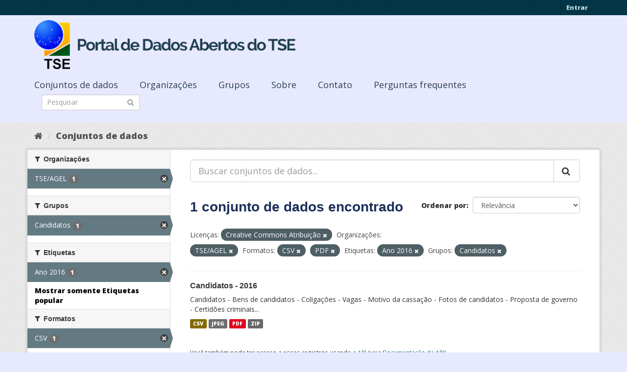

--- FILE ---
content_type: text/html; charset=utf-8
request_url: https://dadosabertos.tse.jus.br/dataset/?license_id=cc-by&organization=tse-agel&_tags_limit=0&res_format=CSV&res_format=PDF&tags=Ano+2016&groups=candidatos
body_size: 37884
content:
<!DOCTYPE html>
<!--[if IE 9]> <html lang="pt_BR" class="ie9"> <![endif]-->
<!--[if gt IE 8]><!--> <html lang="pt_BR"> <!--<![endif]-->
  <head>
    <meta charset="utf-8" />
      <meta name="generator" content="ckan 2.9.3" />
      <meta name="viewport" content="width=device-width, initial-scale=1.0">
    <title>Conjunto de dados - Portal de Dados Abertos do TSE</title>

    
    
    <link rel="shortcut icon" href="https://www.tse.jus.br/favicon.ico" />
    
    
        
<!-- Snippet googleanalytics/snippets/googleanalytics_header.html start -->
<script type="text/javascript">
  (function(i,s,o,g,r,a,m){i['GoogleAnalyticsObject']=r;i[r]=i[r]||function(){
  (i[r].q=i[r].q||[]).push(arguments)},i[r].l=1*new Date();a=s.createElement(o),
  m=s.getElementsByTagName(o)[0];a.async=1;a.src=g;m.parentNode.insertBefore(a,m)
  })(window,document,'script','//www.google-analytics.com/analytics.js','ga');

  ga('create', 'UA-210449993-1', 'auto', {});
     
  ga('set', 'anonymizeIp', true);
  ga('send', 'pageview');
</script>
<!-- Snippet googleanalytics/snippets/googleanalytics_header.html end -->

    

      
      
      
      
    

    

  
  <!-- Google Tag Manager -->
<script>(function(w,d,s,l,i){w[l]=w[l]||[];w[l].push({'gtm.start':
new Date().getTime(),event:'gtm.js'});var f=d.getElementsByTagName(s)[0],
j=d.createElement(s),dl=l!='dataLayer'?'&l='+l:'';j.async=true;j.src=
'https://www.googletagmanager.com/gtm.js?id='+i+dl;f.parentNode.insertBefore(j,f);
})(window,document,'script','dataLayer','GTM-PCPG65M');</script>
<!-- End Google Tag Manager -->
  
  
  
      
      
    
  
  


    
    <link href="/webassets/base/4f3188fa_main.css" rel="stylesheet"/><style>
        @import url('https://fonts.googleapis.com/css2?family=Open+Sans:ital,wght@0,300;0,400;0,600;0,800;1,300;1,600;1,800&display=swap');

.featured {
display:none;
}

body {
font-family: 'Open Sans', sans-serif!important;
}

.nums {
Display: none;
}
.follow_button {
Display:none;
}

.hero h3 {
color: #003647!important;
font-weight: bold;
}

 .homepage [role=main] {
    padding: 20px 0;    
    background-repeat: no-repeat;
    background-position: center;
  }

.simple-input .field {
  position: relative;
  margin-top: 3px;
}

.homepage .module-search .module-content {
  border-radius: 3px 3px 0 0;
  border: none;
  Background-color: transparent!important;
 
}

.homepage .stats h3 {
  margin: 0 0 10px 0;
 text-transform: capitalize;
Font-size: 28px!important;
Padding-top: 20px;
Font-weight: bold;

}

.homepage .stats ul {

Font-size: 28px;
Display: grid;

}

.field-main-search::-webkit-input-placeholder{
    color:transparent;
}



.homepage .stats ul li {
    float: left;
    padding: 18px 0px 0px 0px;
    Width:100%

}


.homepage .module-search .tags h3 {
    font-size: 14px;
    line-height: 1.42857143;
    padding: 2px 8px;
    color: #fff!important;
    font-weight: bold;
}

.homepage .module-search {
    padding: 0;
    color: #003647;
    border: none;
    background: transparent;
}

img[src*="#imgDest"] {
   width:100%;  
}
.img-responsive,
.thumbnail > img,
.thumbnail a > img,
.carousel-inner > .item > img,
.carousel-inner > .item > a > img {
  display: none;
  max-width: 100%;
  height: auto;
}

.nav-pills a {
font-family: Arial,FreeSans,sans-serif;
font-size: 18px;
Text-align: left;
}

h2 {
    font-family: Lato,'Helvetica Neue',Arial,Helvetica,sans-serif;
    line-height: 1.28571429em;
    margin: calc(2rem - .14285714em) 0 1rem;
    font-weight: 700;
    padding: 0;
    font-size: 18px;
}

h1 {
    font-family: 'Merriweather', sans-serif;
   
    color: #1B305A;
  
}

h3 {
	
	
	font-family: 'Merriweather', sans-serif;
        color: #1B305A;
        Font-weight: normal;
	
}

.masthead {
background: #e7eaff;
}

.masthead .navigation .nav-pills li a:hover,
.masthead .navigation .nav-pills li a:focus,
.masthead .navigation .nav-pills li.active a {
  background-color: #E7EAFF;
}

@media (min-width: 768px) {
  .hero {
     
background: url(https://www.tse.jus.br/internet/ckan/tse.png) no-repeat top center !important;
     /*background-image: url(https://www.tse.jus.br/internet/ckan/tse.png)!important;*/
background-size: auto 100%!important; 
height:250px;
       background-size: cover;
    background-repeat: no-repeat;
    background-position: center; 
Background-size: cover;
    background: #e7eaff;

  }
}

.homepage .module-search {
    padding: 0;
    color: #fff;
    border: none;
}

.homepage .module-search .module-content {
  border-radius: 3px 3px 0 0;
  background-color: #95A5A5;
  border: none;

  
}

.box {
  background-color:  none;
  /* border: 1px solid #ccc; */
  /* border-radius: 4px; */
  /* -webkit-box-shadow: 0 0 0 4px rgba(0, 0, 0, 0.05); */
   box-shadow: 0 0 0 0;
   border-radius: 24px;
}

.masthead .logo img {
  max-height: 100px;
}

body {
    background: #E7EAFF url(../../base/images/bg.png)!important; 
   font-family: Open Sans;
}
[role=main],
.main {
  min-height: 250px;
}

.module-content {
  padding: 20px 25px;
}

.module-content.box p {
	font-size: 37px;
	font-family: Merriweather, Regular;
}


.search-form .search-input input {
  -webkit-box-sizing: border-box;
  -moz-box-sizing: border-box;
  box-sizing: border-box;
  margin: 0;
  width: 100%;
  height: auto;
 Border-radius: 20px;
}

.nav-pills a {
Font-size: 18px;

    Font-family: font-family: Open Sans, Semibold;
Text-align: left;
}

ul.nav.nav-pills  a {
    color: #2D3E50!important;
    Margin-top:10px;
    Font-size: 18px;
    padding: 0px 42px 0 0px;
   font-family: Open Sans, Semibold;
}



.site-footer {
  margin-bottom: initial; 
  background: url("https://www.tse.jus.br/internet/ckan/background.png");
  background-size: cover;
  background-repeat: no-repeat;
  background-position: center; 
  padding: 68px;
}

.footer-links {
	Display: none;
}
.attribution {
	Display: none;
}

ul.dropdown-menu > li:nth-child(1) {
display: none;
}

.data-viewer-info{
  display: none;
}


      </style>
    
  </head>

  
  <body data-site-root="https://dadosabertos.tse.jus.br/" data-locale-root="https://dadosabertos.tse.jus.br/" >

    
  
  <!-- Google Tag Manager (noscript) -->
<noscript><iframe src="https://www.googletagmanager.com/ns.html?id=GTM-PCPG65M"
height="0" width="0" style="display:none;visibility:hidden"></iframe></noscript>
<!-- End Google Tag Manager (noscript) -->
  

  
    <div class="sr-only sr-only-focusable"><a href="#content">Pular para o conteúdo</a></div>
  

  
     
<div class="account-masthead">
  <div class="container">
     
    <nav class="account not-authed" aria-label="Account">
      <ul class="list-unstyled">
        
        <li><a href="/user/login">Entrar</a></li>
         
      </ul>
    </nav>
     
  </div>
</div>

<header class="navbar navbar-static-top masthead">
    
  <div class="container">
    <div class="navbar-right">
      <button data-target="#main-navigation-toggle" data-toggle="collapse" class="navbar-toggle collapsed" type="button" aria-label="expand or collapse" aria-expanded="false">
        <span class="sr-only">Toggle navigation</span>
        <span class="fa fa-bars"></span>
      </button>
    </div>
    <hgroup class="header-image navbar-left">
       
      <a class="logo" href="/"><img src="/uploads/admin/2021-09-13-195113.155689logo-ckan-2.png" alt="Portal de Dados Abertos do TSE" title="Portal de Dados Abertos do TSE" /></a>
       
    </hgroup>

    <div class="collapse navbar-collapse" id="main-navigation-toggle">
      
      <nav class="section navigation">
        <ul class="nav nav-pills">
            
		<li class="active"><a href="/dataset/">Conjuntos de dados</a></li><li><a href="/organization/">Organizações</a></li><li><a href="/group/">Grupos</a></li><li><a href="/about">Sobre</a></li><li><a href="/pages/sobre">Contato</a></li><li><a href="/pages/perguntasfrequentes">Perguntas frequentes</a></li>
	    
        </ul>
      </nav>
       
      <form class="section site-search simple-input" action="/dataset/" method="get">
        <div class="field">
          <label for="field-sitewide-search">Buscar conjunto de dados</label>
          <input id="field-sitewide-search" type="text" class="form-control" name="q" placeholder="Pesquisar" aria-label="Search datasets"/>
          <button class="btn-search" type="submit" aria-label="Submit"><i class="fa fa-search"></i></button>
        </div>
      </form>
      
    </div>
  </div>
</header>

  
    <div class="main">
      <div id="content" class="container">
        
          
            <div class="flash-messages">
              
                
              
            </div>
          

          
            <div class="toolbar" role="navigation" aria-label="Breadcrumb">
              
                
                  <ol class="breadcrumb">
                    
<!-- Snippet snippets/home_breadcrumb_item.html start -->

<li class="home"><a href="/" aria-label="Início"><i class="fa fa-home"></i><span> Início</span></a></li>
<!-- Snippet snippets/home_breadcrumb_item.html end -->

                    
  <li class="active"><a href="/dataset/">Conjuntos de dados</a></li>

                  </ol>
                
              
            </div>
          

          <div class="row wrapper">
            
            
            

            
              <aside class="secondary col-sm-3">
                
                
  <div class="filters">
    <div>
      
        
<!-- Snippet snippets/facet_list.html start -->


    
    
	
	    
	    
		<section class="module module-narrow module-shallow">
		    
			<h2 class="module-heading">
			    <i class="fa fa-filter"></i>
			    
			    Organizações
			</h2>
		    
		    
			
			    
				<nav aria-label="Organizações">
				    <ul class="list-unstyled nav nav-simple nav-facet">
					
					    
					    
					    
					    
					    <li class="nav-item active">
						<a href="/dataset/?license_id=cc-by&amp;_tags_limit=0&amp;res_format=CSV&amp;res_format=PDF&amp;tags=Ano+2016&amp;groups=candidatos" title="">
						    <span class="item-label">TSE/AGEL</span>
						    <span class="hidden separator"> - </span>
						    <span class="item-count badge">1</span>
						</a>
					    </li>
					
				    </ul>
				</nav>

				<p class="module-footer">
				    
					
				    
				</p>
			    
			
		    
		</section>
	    
	
    

<!-- Snippet snippets/facet_list.html end -->

      
        
<!-- Snippet snippets/facet_list.html start -->


    
    
	
	    
	    
		<section class="module module-narrow module-shallow">
		    
			<h2 class="module-heading">
			    <i class="fa fa-filter"></i>
			    
			    Grupos
			</h2>
		    
		    
			
			    
				<nav aria-label="Grupos">
				    <ul class="list-unstyled nav nav-simple nav-facet">
					
					    
					    
					    
					    
					    <li class="nav-item active">
						<a href="/dataset/?license_id=cc-by&amp;organization=tse-agel&amp;_tags_limit=0&amp;res_format=CSV&amp;res_format=PDF&amp;tags=Ano+2016" title="">
						    <span class="item-label">Candidatos</span>
						    <span class="hidden separator"> - </span>
						    <span class="item-count badge">1</span>
						</a>
					    </li>
					
				    </ul>
				</nav>

				<p class="module-footer">
				    
					
				    
				</p>
			    
			
		    
		</section>
	    
	
    

<!-- Snippet snippets/facet_list.html end -->

      
        
<!-- Snippet snippets/facet_list.html start -->


    
    
	
	    
	    
		<section class="module module-narrow module-shallow">
		    
			<h2 class="module-heading">
			    <i class="fa fa-filter"></i>
			    
			    Etiquetas
			</h2>
		    
		    
			
			    
				<nav aria-label="Etiquetas">
				    <ul class="list-unstyled nav nav-simple nav-facet">
					
					    
					    
					    
					    
					    <li class="nav-item active">
						<a href="/dataset/?license_id=cc-by&amp;organization=tse-agel&amp;_tags_limit=0&amp;res_format=CSV&amp;res_format=PDF&amp;groups=candidatos" title="">
						    <span class="item-label">Ano 2016</span>
						    <span class="hidden separator"> - </span>
						    <span class="item-count badge">1</span>
						</a>
					    </li>
					
				    </ul>
				</nav>

				<p class="module-footer">
				    
					<a href="/dataset/?license_id=cc-by&amp;organization=tse-agel&amp;res_format=CSV&amp;res_format=PDF&amp;tags=Ano+2016&amp;groups=candidatos" class="read-more">Mostrar somente Etiquetas popular</a>
				    
				</p>
			    
			
		    
		</section>
	    
	
    

<!-- Snippet snippets/facet_list.html end -->

      
        
<!-- Snippet snippets/facet_list.html start -->


    
    
	
	    
	    
		<section class="module module-narrow module-shallow">
		    
			<h2 class="module-heading">
			    <i class="fa fa-filter"></i>
			    
			    Formatos
			</h2>
		    
		    
			
			    
				<nav aria-label="Formatos">
				    <ul class="list-unstyled nav nav-simple nav-facet">
					
					    
					    
					    
					    
					    <li class="nav-item active">
						<a href="/dataset/?license_id=cc-by&amp;organization=tse-agel&amp;_tags_limit=0&amp;res_format=PDF&amp;tags=Ano+2016&amp;groups=candidatos" title="">
						    <span class="item-label">CSV</span>
						    <span class="hidden separator"> - </span>
						    <span class="item-count badge">1</span>
						</a>
					    </li>
					
					    
					    
					    
					    
					    <li class="nav-item">
						<a href="/dataset/?license_id=cc-by&amp;organization=tse-agel&amp;_tags_limit=0&amp;res_format=CSV&amp;res_format=PDF&amp;tags=Ano+2016&amp;groups=candidatos&amp;res_format=JPEG" title="">
						    <span class="item-label">JPEG</span>
						    <span class="hidden separator"> - </span>
						    <span class="item-count badge">1</span>
						</a>
					    </li>
					
					    
					    
					    
					    
					    <li class="nav-item active">
						<a href="/dataset/?license_id=cc-by&amp;organization=tse-agel&amp;_tags_limit=0&amp;res_format=CSV&amp;tags=Ano+2016&amp;groups=candidatos" title="">
						    <span class="item-label">PDF</span>
						    <span class="hidden separator"> - </span>
						    <span class="item-count badge">1</span>
						</a>
					    </li>
					
					    
					    
					    
					    
					    <li class="nav-item">
						<a href="/dataset/?license_id=cc-by&amp;organization=tse-agel&amp;_tags_limit=0&amp;res_format=CSV&amp;res_format=PDF&amp;tags=Ano+2016&amp;groups=candidatos&amp;res_format=ZIP" title="">
						    <span class="item-label">ZIP</span>
						    <span class="hidden separator"> - </span>
						    <span class="item-count badge">1</span>
						</a>
					    </li>
					
				    </ul>
				</nav>

				<p class="module-footer">
				    
					
				    
				</p>
			    
			
		    
		</section>
	    
	
    

<!-- Snippet snippets/facet_list.html end -->

      
        
<!-- Snippet snippets/facet_list.html start -->


    
    
	
	    
	    
		<section class="module module-narrow module-shallow">
		    
			<h2 class="module-heading">
			    <i class="fa fa-filter"></i>
			    
			    Licenças
			</h2>
		    
		    
			
			    
				<nav aria-label="Licenças">
				    <ul class="list-unstyled nav nav-simple nav-facet">
					
					    
					    
					    
					    
					    <li class="nav-item active">
						<a href="/dataset/?organization=tse-agel&amp;_tags_limit=0&amp;res_format=CSV&amp;res_format=PDF&amp;tags=Ano+2016&amp;groups=candidatos" title="Creative Commons Atribuição">
						    <span class="item-label">Creative Commons At...</span>
						    <span class="hidden separator"> - </span>
						    <span class="item-count badge">1</span>
						</a>
					    </li>
					
				    </ul>
				</nav>

				<p class="module-footer">
				    
					
				    
				</p>
			    
			
		    
		</section>
	    
	
    

<!-- Snippet snippets/facet_list.html end -->

      
    </div>
    <a class="close no-text hide-filters"><i class="fa fa-times-circle"></i><span class="text">close</span></a>
  </div>

              </aside>
            

            
              <div class="primary col-sm-9 col-xs-12" role="main">
                
                
  <section class="module">
    <div class="module-content">
      
        
      
      
        
        
        
<!-- Snippet snippets/search_form.html start -->









  


<form id="dataset-search-form" class="search-form" method="get" data-module="select-switch">

  
    <div class="input-group search-input-group">
      <input aria-label="Buscar conjuntos de dados..." id="field-giant-search" type="text" class="form-control input-lg" name="q" value="" autocomplete="off" placeholder="Buscar conjuntos de dados...">
      
      <span class="input-group-btn">
        <button class="btn btn-default btn-lg" type="submit" value="search" aria-label="Submit">
          <i class="fa fa-search"></i>
        </button>
      </span>
      
    </div>
  

  
    <span>
  
  

  
  
  
  <input type="hidden" name="license_id" value="cc-by" />
  
  
  
  
  
  <input type="hidden" name="organization" value="tse-agel" />
  
  
  
  
  
  <input type="hidden" name="res_format" value="CSV" />
  
  
  
  
  
  <input type="hidden" name="res_format" value="PDF" />
  
  
  
  
  
  <input type="hidden" name="tags" value="Ano 2016" />
  
  
  
  
  
  <input type="hidden" name="groups" value="candidatos" />
  
  
  
  </span>
  

  
    
      <div class="form-select form-group control-order-by">
        <label for="field-order-by">Ordenar por</label>
        <select id="field-order-by" name="sort" class="form-control">
          
            
              <option value="score desc, metadata_modified desc">Relevância</option>
            
          
            
              <option value="title_string asc">Nome Crescente</option>
            
          
            
              <option value="title_string desc">Nome Descrescente</option>
            
          
            
              <option value="metadata_modified desc">Modificada pela última vez</option>
            
          
            
          
        </select>
        
        <button class="btn btn-default js-hide" type="submit">Ir</button>
        
      </div>
    
  

  
    
      <h1>
<!-- Snippet snippets/search_result_text.html start -->


  
  
  
  

1 conjunto de dados encontrado
<!-- Snippet snippets/search_result_text.html end -->
</h1>
    
  

  
    
      <p class="filter-list">
        
          
          <span class="facet">Licenças:</span>
          
            <span class="filtered pill">Creative Commons Atribuição
              <a href="/dataset/?organization=tse-agel&amp;_tags_limit=0&amp;res_format=CSV&amp;res_format=PDF&amp;tags=Ano+2016&amp;groups=candidatos" class="remove" title="Remover"><i class="fa fa-times"></i></a>
            </span>
          
        
          
          <span class="facet">Organizações:</span>
          
            <span class="filtered pill">TSE/AGEL
              <a href="/dataset/?license_id=cc-by&amp;_tags_limit=0&amp;res_format=CSV&amp;res_format=PDF&amp;tags=Ano+2016&amp;groups=candidatos" class="remove" title="Remover"><i class="fa fa-times"></i></a>
            </span>
          
        
          
          <span class="facet">Formatos:</span>
          
            <span class="filtered pill">CSV
              <a href="/dataset/?license_id=cc-by&amp;organization=tse-agel&amp;_tags_limit=0&amp;res_format=PDF&amp;tags=Ano+2016&amp;groups=candidatos" class="remove" title="Remover"><i class="fa fa-times"></i></a>
            </span>
          
            <span class="filtered pill">PDF
              <a href="/dataset/?license_id=cc-by&amp;organization=tse-agel&amp;_tags_limit=0&amp;res_format=CSV&amp;tags=Ano+2016&amp;groups=candidatos" class="remove" title="Remover"><i class="fa fa-times"></i></a>
            </span>
          
        
          
          <span class="facet">Etiquetas:</span>
          
            <span class="filtered pill">Ano 2016
              <a href="/dataset/?license_id=cc-by&amp;organization=tse-agel&amp;_tags_limit=0&amp;res_format=CSV&amp;res_format=PDF&amp;groups=candidatos" class="remove" title="Remover"><i class="fa fa-times"></i></a>
            </span>
          
        
          
          <span class="facet">Grupos:</span>
          
            <span class="filtered pill">Candidatos
              <a href="/dataset/?license_id=cc-by&amp;organization=tse-agel&amp;_tags_limit=0&amp;res_format=CSV&amp;res_format=PDF&amp;tags=Ano+2016" class="remove" title="Remover"><i class="fa fa-times"></i></a>
            </span>
          
        
      </p>
      <a class="show-filters btn btn-default">Filtrar Resultados</a>
    
  

</form>




<!-- Snippet snippets/search_form.html end -->

      
      
        
<!-- Snippet snippets/package_list.html start -->


  
    <ul class="dataset-list list-unstyled">
    	
	      
	        
<!-- Snippet snippets/package_item.html start -->







  <li class="dataset-item">
    
      <div class="dataset-content">
        
          <h2 class="dataset-heading">
            
              
            
            
		<a href="/dataset/candidatos-2016">Candidatos - 2016</a>
            
            
              
              
            
          </h2>
        
        
          
        
        
          
            <div>Candidatos - Bens de candidatos - Coligações - Vagas - Motivo da cassação - Fotos de candidatos - Proposta de governo - Certidões criminais...</div>
          
        
      </div>
      
        
          
            <ul class="dataset-resources list-unstyled">
              
                
                <li>
                  <a href="/dataset/candidatos-2016" class="label label-default" data-format="csv">CSV</a>
                </li>
                
                <li>
                  <a href="/dataset/candidatos-2016" class="label label-default" data-format="jpeg">JPEG</a>
                </li>
                
                <li>
                  <a href="/dataset/candidatos-2016" class="label label-default" data-format="pdf">PDF</a>
                </li>
                
                <li>
                  <a href="/dataset/candidatos-2016" class="label label-default" data-format="zip">ZIP</a>
                </li>
                
              
            </ul>
          
        
      
    
  </li>

<!-- Snippet snippets/package_item.html end -->

	      
	    
    </ul>
  

<!-- Snippet snippets/package_list.html end -->

      
    </div>

    
      
    
  </section>

  
    <section class="module">
      <div class="module-content">
        
          <small>
            
            
            
           Você também pode ter acesso a esses registros usando a <a href="/api/3">API</a> (veja <a href="http://docs.ckan.org/en/2.9/api/">Documentação da API</a>). 
          </small>
        
      </div>
    </section>
  

              </div>
            
          </div>
        
      </div>
    </div>
  
    <footer class="site-footer">
  <div class="container">
    
    <div class="row">
      <div class="col-md-8 footer-links">
        
          <ul class="list-unstyled">
            
              <li><a href="/about">Sobre Portal de Dados Abertos do TSE</a></li>
            
          </ul>
          <ul class="list-unstyled">
            
              
              <li><a href="http://docs.ckan.org/en/2.9/api/">API do CKAN</a></li>
              <li><a href="http://www.ckan.org/">Associação CKAN</a></li>
              <li><a href="http://www.opendefinition.org/okd/"><img src="/base/images/od_80x15_blue.png" alt="Open Data"></a></li>
            
          </ul>
        
      </div>
      <div class="col-md-4 attribution">
        
          <p><strong>Impulsionado por</strong> <a class="hide-text ckan-footer-logo" href="http://ckan.org">CKAN</a></p>
        
        
          
<!-- Snippet snippets/language_selector.html start -->

<form class="form-inline form-select lang-select" action="/util/redirect" data-module="select-switch" method="POST">
  <label for="field-lang-select">Idioma</label>
  <select id="field-lang-select" name="url" data-module="autocomplete" data-module-dropdown-class="lang-dropdown" data-module-container-class="lang-container">
    
      <option value="/pt_BR/dataset/?license_id=cc-by&amp;organization=tse-agel&amp;_tags_limit=0&amp;res_format=CSV&amp;res_format=PDF&amp;tags=Ano+2016&amp;groups=candidatos" selected="selected">
        português (Brasil)
      </option>
    
      <option value="/en/dataset/?license_id=cc-by&amp;organization=tse-agel&amp;_tags_limit=0&amp;res_format=CSV&amp;res_format=PDF&amp;tags=Ano+2016&amp;groups=candidatos" >
        English
      </option>
    
      <option value="/ja/dataset/?license_id=cc-by&amp;organization=tse-agel&amp;_tags_limit=0&amp;res_format=CSV&amp;res_format=PDF&amp;tags=Ano+2016&amp;groups=candidatos" >
        日本語
      </option>
    
      <option value="/it/dataset/?license_id=cc-by&amp;organization=tse-agel&amp;_tags_limit=0&amp;res_format=CSV&amp;res_format=PDF&amp;tags=Ano+2016&amp;groups=candidatos" >
        italiano
      </option>
    
      <option value="/cs_CZ/dataset/?license_id=cc-by&amp;organization=tse-agel&amp;_tags_limit=0&amp;res_format=CSV&amp;res_format=PDF&amp;tags=Ano+2016&amp;groups=candidatos" >
        čeština (Česko)
      </option>
    
      <option value="/ca/dataset/?license_id=cc-by&amp;organization=tse-agel&amp;_tags_limit=0&amp;res_format=CSV&amp;res_format=PDF&amp;tags=Ano+2016&amp;groups=candidatos" >
        català
      </option>
    
      <option value="/es/dataset/?license_id=cc-by&amp;organization=tse-agel&amp;_tags_limit=0&amp;res_format=CSV&amp;res_format=PDF&amp;tags=Ano+2016&amp;groups=candidatos" >
        español
      </option>
    
      <option value="/fr/dataset/?license_id=cc-by&amp;organization=tse-agel&amp;_tags_limit=0&amp;res_format=CSV&amp;res_format=PDF&amp;tags=Ano+2016&amp;groups=candidatos" >
        français
      </option>
    
      <option value="/el/dataset/?license_id=cc-by&amp;organization=tse-agel&amp;_tags_limit=0&amp;res_format=CSV&amp;res_format=PDF&amp;tags=Ano+2016&amp;groups=candidatos" >
        Ελληνικά
      </option>
    
      <option value="/sv/dataset/?license_id=cc-by&amp;organization=tse-agel&amp;_tags_limit=0&amp;res_format=CSV&amp;res_format=PDF&amp;tags=Ano+2016&amp;groups=candidatos" >
        svenska
      </option>
    
      <option value="/sr/dataset/?license_id=cc-by&amp;organization=tse-agel&amp;_tags_limit=0&amp;res_format=CSV&amp;res_format=PDF&amp;tags=Ano+2016&amp;groups=candidatos" >
        српски
      </option>
    
      <option value="/no/dataset/?license_id=cc-by&amp;organization=tse-agel&amp;_tags_limit=0&amp;res_format=CSV&amp;res_format=PDF&amp;tags=Ano+2016&amp;groups=candidatos" >
        norsk bokmål (Norge)
      </option>
    
      <option value="/sk/dataset/?license_id=cc-by&amp;organization=tse-agel&amp;_tags_limit=0&amp;res_format=CSV&amp;res_format=PDF&amp;tags=Ano+2016&amp;groups=candidatos" >
        slovenčina
      </option>
    
      <option value="/fi/dataset/?license_id=cc-by&amp;organization=tse-agel&amp;_tags_limit=0&amp;res_format=CSV&amp;res_format=PDF&amp;tags=Ano+2016&amp;groups=candidatos" >
        suomi
      </option>
    
      <option value="/ru/dataset/?license_id=cc-by&amp;organization=tse-agel&amp;_tags_limit=0&amp;res_format=CSV&amp;res_format=PDF&amp;tags=Ano+2016&amp;groups=candidatos" >
        русский
      </option>
    
      <option value="/de/dataset/?license_id=cc-by&amp;organization=tse-agel&amp;_tags_limit=0&amp;res_format=CSV&amp;res_format=PDF&amp;tags=Ano+2016&amp;groups=candidatos" >
        Deutsch
      </option>
    
      <option value="/pl/dataset/?license_id=cc-by&amp;organization=tse-agel&amp;_tags_limit=0&amp;res_format=CSV&amp;res_format=PDF&amp;tags=Ano+2016&amp;groups=candidatos" >
        polski
      </option>
    
      <option value="/nl/dataset/?license_id=cc-by&amp;organization=tse-agel&amp;_tags_limit=0&amp;res_format=CSV&amp;res_format=PDF&amp;tags=Ano+2016&amp;groups=candidatos" >
        Nederlands
      </option>
    
      <option value="/bg/dataset/?license_id=cc-by&amp;organization=tse-agel&amp;_tags_limit=0&amp;res_format=CSV&amp;res_format=PDF&amp;tags=Ano+2016&amp;groups=candidatos" >
        български
      </option>
    
      <option value="/ko_KR/dataset/?license_id=cc-by&amp;organization=tse-agel&amp;_tags_limit=0&amp;res_format=CSV&amp;res_format=PDF&amp;tags=Ano+2016&amp;groups=candidatos" >
        한국어 (대한민국)
      </option>
    
      <option value="/hu/dataset/?license_id=cc-by&amp;organization=tse-agel&amp;_tags_limit=0&amp;res_format=CSV&amp;res_format=PDF&amp;tags=Ano+2016&amp;groups=candidatos" >
        magyar
      </option>
    
      <option value="/sl/dataset/?license_id=cc-by&amp;organization=tse-agel&amp;_tags_limit=0&amp;res_format=CSV&amp;res_format=PDF&amp;tags=Ano+2016&amp;groups=candidatos" >
        slovenščina
      </option>
    
      <option value="/lv/dataset/?license_id=cc-by&amp;organization=tse-agel&amp;_tags_limit=0&amp;res_format=CSV&amp;res_format=PDF&amp;tags=Ano+2016&amp;groups=candidatos" >
        latviešu
      </option>
    
      <option value="/am/dataset/?license_id=cc-by&amp;organization=tse-agel&amp;_tags_limit=0&amp;res_format=CSV&amp;res_format=PDF&amp;tags=Ano+2016&amp;groups=candidatos" >
        አማርኛ
      </option>
    
      <option value="/ar/dataset/?license_id=cc-by&amp;organization=tse-agel&amp;_tags_limit=0&amp;res_format=CSV&amp;res_format=PDF&amp;tags=Ano+2016&amp;groups=candidatos" >
        العربية
      </option>
    
      <option value="/da_DK/dataset/?license_id=cc-by&amp;organization=tse-agel&amp;_tags_limit=0&amp;res_format=CSV&amp;res_format=PDF&amp;tags=Ano+2016&amp;groups=candidatos" >
        dansk (Danmark)
      </option>
    
      <option value="/en_AU/dataset/?license_id=cc-by&amp;organization=tse-agel&amp;_tags_limit=0&amp;res_format=CSV&amp;res_format=PDF&amp;tags=Ano+2016&amp;groups=candidatos" >
        English (Australia)
      </option>
    
      <option value="/es_AR/dataset/?license_id=cc-by&amp;organization=tse-agel&amp;_tags_limit=0&amp;res_format=CSV&amp;res_format=PDF&amp;tags=Ano+2016&amp;groups=candidatos" >
        español (Argentina)
      </option>
    
      <option value="/eu/dataset/?license_id=cc-by&amp;organization=tse-agel&amp;_tags_limit=0&amp;res_format=CSV&amp;res_format=PDF&amp;tags=Ano+2016&amp;groups=candidatos" >
        euskara
      </option>
    
      <option value="/fa_IR/dataset/?license_id=cc-by&amp;organization=tse-agel&amp;_tags_limit=0&amp;res_format=CSV&amp;res_format=PDF&amp;tags=Ano+2016&amp;groups=candidatos" >
        فارسی (ایران)
      </option>
    
      <option value="/gl/dataset/?license_id=cc-by&amp;organization=tse-agel&amp;_tags_limit=0&amp;res_format=CSV&amp;res_format=PDF&amp;tags=Ano+2016&amp;groups=candidatos" >
        galego
      </option>
    
      <option value="/he/dataset/?license_id=cc-by&amp;organization=tse-agel&amp;_tags_limit=0&amp;res_format=CSV&amp;res_format=PDF&amp;tags=Ano+2016&amp;groups=candidatos" >
        עברית
      </option>
    
      <option value="/hr/dataset/?license_id=cc-by&amp;organization=tse-agel&amp;_tags_limit=0&amp;res_format=CSV&amp;res_format=PDF&amp;tags=Ano+2016&amp;groups=candidatos" >
        hrvatski
      </option>
    
      <option value="/id/dataset/?license_id=cc-by&amp;organization=tse-agel&amp;_tags_limit=0&amp;res_format=CSV&amp;res_format=PDF&amp;tags=Ano+2016&amp;groups=candidatos" >
        Indonesia
      </option>
    
      <option value="/is/dataset/?license_id=cc-by&amp;organization=tse-agel&amp;_tags_limit=0&amp;res_format=CSV&amp;res_format=PDF&amp;tags=Ano+2016&amp;groups=candidatos" >
        íslenska
      </option>
    
      <option value="/km/dataset/?license_id=cc-by&amp;organization=tse-agel&amp;_tags_limit=0&amp;res_format=CSV&amp;res_format=PDF&amp;tags=Ano+2016&amp;groups=candidatos" >
        ខ្មែរ
      </option>
    
      <option value="/lt/dataset/?license_id=cc-by&amp;organization=tse-agel&amp;_tags_limit=0&amp;res_format=CSV&amp;res_format=PDF&amp;tags=Ano+2016&amp;groups=candidatos" >
        lietuvių
      </option>
    
      <option value="/mk/dataset/?license_id=cc-by&amp;organization=tse-agel&amp;_tags_limit=0&amp;res_format=CSV&amp;res_format=PDF&amp;tags=Ano+2016&amp;groups=candidatos" >
        македонски
      </option>
    
      <option value="/mn_MN/dataset/?license_id=cc-by&amp;organization=tse-agel&amp;_tags_limit=0&amp;res_format=CSV&amp;res_format=PDF&amp;tags=Ano+2016&amp;groups=candidatos" >
        монгол (Монгол)
      </option>
    
      <option value="/ne/dataset/?license_id=cc-by&amp;organization=tse-agel&amp;_tags_limit=0&amp;res_format=CSV&amp;res_format=PDF&amp;tags=Ano+2016&amp;groups=candidatos" >
        नेपाली
      </option>
    
      <option value="/pt_PT/dataset/?license_id=cc-by&amp;organization=tse-agel&amp;_tags_limit=0&amp;res_format=CSV&amp;res_format=PDF&amp;tags=Ano+2016&amp;groups=candidatos" >
        português (Portugal)
      </option>
    
      <option value="/ro/dataset/?license_id=cc-by&amp;organization=tse-agel&amp;_tags_limit=0&amp;res_format=CSV&amp;res_format=PDF&amp;tags=Ano+2016&amp;groups=candidatos" >
        română
      </option>
    
      <option value="/sq/dataset/?license_id=cc-by&amp;organization=tse-agel&amp;_tags_limit=0&amp;res_format=CSV&amp;res_format=PDF&amp;tags=Ano+2016&amp;groups=candidatos" >
        shqip
      </option>
    
      <option value="/sr_Latn/dataset/?license_id=cc-by&amp;organization=tse-agel&amp;_tags_limit=0&amp;res_format=CSV&amp;res_format=PDF&amp;tags=Ano+2016&amp;groups=candidatos" >
        srpski (latinica)
      </option>
    
      <option value="/th/dataset/?license_id=cc-by&amp;organization=tse-agel&amp;_tags_limit=0&amp;res_format=CSV&amp;res_format=PDF&amp;tags=Ano+2016&amp;groups=candidatos" >
        ไทย
      </option>
    
      <option value="/tl/dataset/?license_id=cc-by&amp;organization=tse-agel&amp;_tags_limit=0&amp;res_format=CSV&amp;res_format=PDF&amp;tags=Ano+2016&amp;groups=candidatos" >
        Filipino (Pilipinas)
      </option>
    
      <option value="/tr/dataset/?license_id=cc-by&amp;organization=tse-agel&amp;_tags_limit=0&amp;res_format=CSV&amp;res_format=PDF&amp;tags=Ano+2016&amp;groups=candidatos" >
        Türkçe
      </option>
    
      <option value="/uk/dataset/?license_id=cc-by&amp;organization=tse-agel&amp;_tags_limit=0&amp;res_format=CSV&amp;res_format=PDF&amp;tags=Ano+2016&amp;groups=candidatos" >
        українська
      </option>
    
      <option value="/uk_UA/dataset/?license_id=cc-by&amp;organization=tse-agel&amp;_tags_limit=0&amp;res_format=CSV&amp;res_format=PDF&amp;tags=Ano+2016&amp;groups=candidatos" >
        українська (Україна)
      </option>
    
      <option value="/vi/dataset/?license_id=cc-by&amp;organization=tse-agel&amp;_tags_limit=0&amp;res_format=CSV&amp;res_format=PDF&amp;tags=Ano+2016&amp;groups=candidatos" >
        Tiếng Việt
      </option>
    
      <option value="/zh_Hans_CN/dataset/?license_id=cc-by&amp;organization=tse-agel&amp;_tags_limit=0&amp;res_format=CSV&amp;res_format=PDF&amp;tags=Ano+2016&amp;groups=candidatos" >
        中文 (简体, 中国)
      </option>
    
      <option value="/zh_Hant_TW/dataset/?license_id=cc-by&amp;organization=tse-agel&amp;_tags_limit=0&amp;res_format=CSV&amp;res_format=PDF&amp;tags=Ano+2016&amp;groups=candidatos" >
        中文 (繁體, 台灣)
      </option>
    
  </select>
  <button class="btn btn-default js-hide" type="submit">Ir</button>
</form>
<!-- Snippet snippets/language_selector.html end -->

        
      </div>
    </div>
    
  </div>

  
    
  
</footer>
  
  

  
  
  
  
  
    
    
    
        
        
        <div class="js-hide" data-module="google-analytics"
             data-module-googleanalytics_resource_prefix="">
        </div>
    





      
 
  <script>
    ryb_ready(function () {
        ryb_includeBar({
            'typeBar': 'sideBar',
            'positionBar': 'right',
            'visCloseBar': 'visible',
            'visCloseBarMobile': 'hidden'
        });
        ryb_initRybena({
            'dimension': '3D',
            'enableMobile': 'true',
            'positionPlayer': 'right'
        });
    });
  </script>
  
  <!-- Google tag (gtag.js) --> 
  <script async src="https://www.googletagmanager.com/gtag/js?id=G-WTZFCCC8CF"></script> 
  <script> window.dataLayer = window.dataLayer || []; function gtag(){dataLayer.push(arguments);} gtag('js', new Date()); gtag('config', 'G-WTZFCCC8CF'); 
  </script>



    
    
    <link href="/webassets/vendor/f3b8236b_select2.css" rel="stylesheet"/>
<link href="/webassets/vendor/0b01aef1_font-awesome.css" rel="stylesheet"/>
    <script src="/webassets/vendor/d8ae4bed_jquery.js" type="text/javascript"></script>
<script src="/webassets/vendor/fb6095a0_vendor.js" type="text/javascript"></script>
<script src="/webassets/vendor/580fa18d_bootstrap.js" type="text/javascript"></script>
<script src="/webassets/base/5f5a82bb_main.js" type="text/javascript"></script>
<script src="/webassets/base/68ba4c08_ckan.js" type="text/javascript"></script>
<script src="/webassets/ckanext-googleanalytics/event_tracking.js?04320bc0" type="text/javascript"></script>
  </body>
</html>